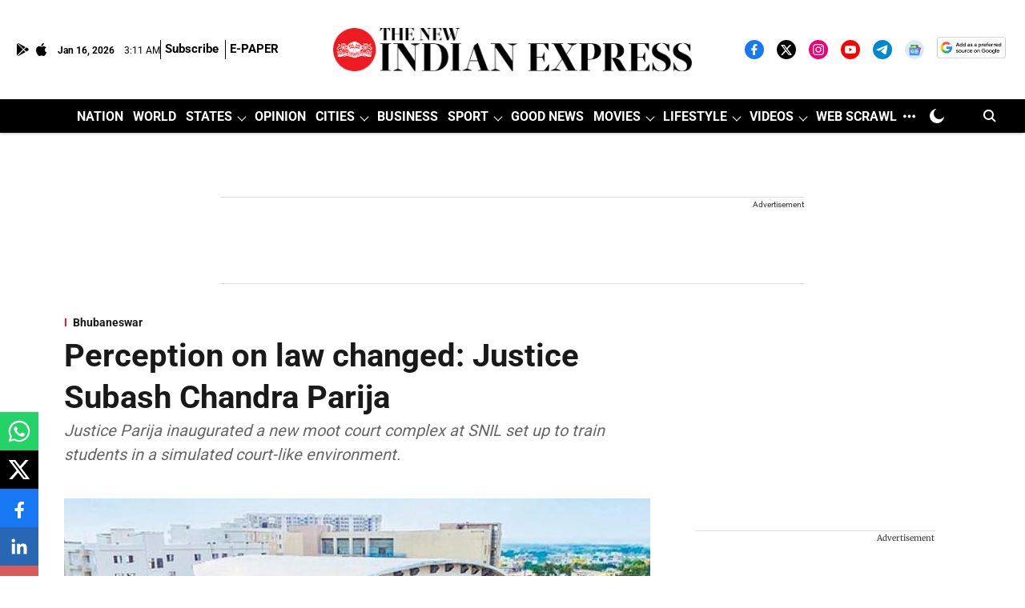

--- FILE ---
content_type: text/html; charset=utf-8
request_url: https://www.google.com/recaptcha/api2/aframe
body_size: 148
content:
<!DOCTYPE HTML><html><head><meta http-equiv="content-type" content="text/html; charset=UTF-8"></head><body><script nonce="eKVczmnW3eOslqCdO-lPCQ">/** Anti-fraud and anti-abuse applications only. See google.com/recaptcha */ try{var clients={'sodar':'https://pagead2.googlesyndication.com/pagead/sodar?'};window.addEventListener("message",function(a){try{if(a.source===window.parent){var b=JSON.parse(a.data);var c=clients[b['id']];if(c){var d=document.createElement('img');d.src=c+b['params']+'&rc='+(localStorage.getItem("rc::a")?sessionStorage.getItem("rc::b"):"");window.document.body.appendChild(d);sessionStorage.setItem("rc::e",parseInt(sessionStorage.getItem("rc::e")||0)+1);localStorage.setItem("rc::h",'1768533094622');}}}catch(b){}});window.parent.postMessage("_grecaptcha_ready", "*");}catch(b){}</script></body></html>

--- FILE ---
content_type: application/javascript; charset=utf-8
request_url: https://fundingchoicesmessages.google.com/f/AGSKWxVKlYYcxVmO_y3IzvJRkBwZH0m5E0_Idyv8J3ifmDBK5mGgdpuvlJzFOyYWmV3_rlQVuudv8I566Pj9JJK7IE_PjItBolQLht6irpDbUof2IoshLDaUwyyPGGt8635iZgGR4-X3r-UgfP8klAk9qQeczxVmeiZMX9Jv-f-ZlgivvZv4szCQ-y6aW8U=/_;iframeid=ad__ChatAd__adscommon.-sponsor-ad._yahooads/
body_size: -1290
content:
window['6c663fdc-5f1a-4382-9a99-e0658f262449'] = true;

--- FILE ---
content_type: application/javascript; charset=UTF-8
request_url: https://www.newindianexpress.com/cdn-cgi/challenge-platform/h/b/scripts/jsd/d251aa49a8a3/main.js?
body_size: 9880
content:
window._cf_chl_opt={AKGCx8:'b'};~function(k7,Sl,Sy,SP,Se,SQ,SK,So,k1,k3){k7=O,function(c,S,kP,k6,k,d){for(kP={c:266,S:136,k:192,d:301,T:252,M:348,f:404,V:383,E:362,a:156,R:205,X:339},k6=O,k=c();!![];)try{if(d=-parseInt(k6(kP.c))/1*(parseInt(k6(kP.S))/2)+parseInt(k6(kP.k))/3*(-parseInt(k6(kP.d))/4)+parseInt(k6(kP.T))/5*(parseInt(k6(kP.M))/6)+parseInt(k6(kP.f))/7*(-parseInt(k6(kP.V))/8)+-parseInt(k6(kP.E))/9+parseInt(k6(kP.a))/10*(parseInt(k6(kP.R))/11)+parseInt(k6(kP.X))/12,d===S)break;else k.push(k.shift())}catch(T){k.push(k.shift())}}(H,359715),Sl=this||self,Sy=Sl[k7(328)],SP={},SP[k7(157)]='o',SP[k7(217)]='s',SP[k7(232)]='u',SP[k7(166)]='z',SP[k7(143)]='n',SP[k7(196)]='I',SP[k7(201)]='b',Se=SP,Sl[k7(246)]=function(S,T,M,V,d3,d2,d1,kH,E,X,N,W,G,Z,z){if(d3={c:198,S:128,k:282,d:210,T:171,M:363,f:302,V:363,E:384,a:392,R:314,X:314,N:132,W:230,G:299,Z:325,z:261,J:317,g:213,U:139},d2={c:225,S:346,k:299,d:139,T:308},d1={c:180,S:235,k:386,d:359,T:148,M:376,f:148,V:376},kH=k7,E={'hcXvi':kH(d3.c),'QHJYm':kH(d3.S),'YXQzc':function(J,g){return J<g},'JXbTQ':function(J,g){return J+g},'Mclvu':function(J,g){return g===J},'slZOp':function(J,g,U,D){return J(g,U,D)},'YwAjy':function(J,g){return g===J},'oMcQe':kH(d3.k)},null===T||E[kH(d3.d)](void 0,T))return V;for(X=Sh(T),S[kH(d3.T)][kH(d3.M)]&&(X=X[kH(d3.f)](S[kH(d3.T)][kH(d3.V)](T))),X=S[kH(d3.E)][kH(d3.a)]&&S[kH(d3.R)]?S[kH(d3.E)][kH(d3.a)](new S[(kH(d3.X))](X)):function(J,kc,U){for(kc=kH,J[kc(d2.c)](),U=0;E[kc(d2.S)](U,J[kc(d2.k)]);J[U]===J[E[kc(d2.d)](U,1)]?J[kc(d2.T)](U+1,1):U+=1);return J}(X),N='nAsAaAb'.split('A'),N=N[kH(d3.N)][kH(d3.W)](N),W=0;W<X[kH(d3.G)];G=X[W],Z=E[kH(d3.Z)](Ss,S,T,G),N(Z)?(z=E[kH(d3.z)]('s',Z)&&!S[kH(d3.J)](T[G]),E[kH(d3.g)]===M+G?R(E[kH(d3.U)](M,G),Z):z||R(M+G,T[G])):R(M+G,Z),W++);return V;function R(J,U,kO){kO=kH,E[kO(d1.c)]===E[kO(d1.S)]?(E[kO(d1.k)][kO(d1.d)][kO(d1.T)](T,R)||(X[N]=[]),W[G][kO(d1.M)](Z)):(Object[kO(d1.k)][kO(d1.d)][kO(d1.f)](V,U)||(V[U]=[]),V[U][kO(d1.V)](J))}},SQ=k7(173)[k7(389)](';'),SK=SQ[k7(132)][k7(230)](SQ),Sl[k7(271)]=function(S,k,dw,d9,kS,T,M,V,E,R){for(dw={c:284,S:174,k:397,d:299,T:188,M:349,f:376,V:147},d9={c:278,S:284,k:206,d:345,T:299},kS=k7,T={'nSXFu':function(X,N){return N==X},'vsiwY':function(X,N){return X!==N},'qVBNT':kS(dw.c),'dbRvf':function(X,N){return X<N},'oKHEK':function(X,N){return X(N)}},M=Object[kS(dw.S)](k),V=0;T[kS(dw.k)](V,M[kS(dw.d)]);V++)if(E=M[V],E==='f'&&(E='N'),S[E]){for(R=0;R<k[M[V]][kS(dw.d)];-1===S[E][kS(dw.T)](k[M[V]][R])&&(T[kS(dw.M)](SK,k[M[V]][R])||S[E][kS(dw.f)]('o.'+k[M[V]][R])),R++);}else S[E]=k[M[V]][kS(dw.V)](function(X,kk,d8){return(kk=kS,T[kk(d9.c)](kk(d9.S),T[kk(d9.k)]))?(d8={c:272},T[kk(d9.d)](null,M)?'':T[kk(d9.d)]('',E)?null:V.i(E[kk(d9.T)],32768,function(W,kd){return kd=kk,R[kd(d8.c)](W)})):'o.'+X})},So=null,k1=k0(),k3=function(TL,TI,Tm,Ti,TY,TD,kg,S,k,d,T){return TL={c:212,S:229,k:221,d:250},TI={c:224,S:134,k:305,d:195,T:403,M:305,f:291,V:208,E:267,a:305,R:390,X:395,N:361,W:310,G:158,Z:376,z:305,J:267,g:310,U:181,D:189,Y:243,i:305,m:393,I:239,L:370,l:305,y:344,P:167,e:376},Tm={c:267,S:299},Ti={c:272},TY={c:309,S:229,k:380,d:299,T:167,M:386,f:359,V:148,E:141,a:386,R:148,X:386,N:359,W:272,G:395,Z:360,z:376,J:332,g:376,U:279,D:272,Y:234,i:395,m:319,I:376,L:152,l:315,y:305,P:374,e:148,n:137,s:360,h:376,Q:272,K:142,o:208,v:255,b:160,x:389,C:305,j:386,A:134,F:272,B:158,w0:376,w1:203,w2:358,w3:376,w4:319,w5:254,w6:357,w7:374,w8:376,w9:305,ww:131,wH:332,wO:376,wc:224,wS:272,wk:216,wd:244,wT:354,wM:376,wp:195,wf:305,wV:202,wE:267,wa:253,wR:244,wX:320,wN:182,wW:350,wG:376,wZ:239,wz:370,wJ:355,wg:245,wu:187,wr:223},TD={c:395},kg=k7,S={'JUnCH':kg(TL.c),'lGWgr':function(M,f){return M==f},'VlvNE':function(M,f){return M>f},'iyrMw':function(M,f){return M<f},'plJhX':function(M,f){return M-f},'ddxpZ':function(M,f){return M|f},'oJuiz':function(M,f){return M<<f},'HnySc':function(M,f){return M>f},'YXmge':function(M,f){return M<<f},'vngNd':function(M,f){return f==M},'Vaifr':function(M,f){return M<f},'IUIoI':function(M,f){return M&f},'tnJtK':function(M,f){return M(f)},'vziIw':function(M){return M()},'rrBLL':function(M,f){return M/f},'Sppum':kg(TL.S),'psLtl':function(M,f){return M<f},'EvKHK':function(M,f){return M+f},'VMpHg':function(M,f){return M-f},'BAJlK':function(M,f){return f==M},'mRGWm':function(M,f){return M-f},'TguZt':function(M,f){return f==M},'gDOKy':function(M,f){return M<<f},'TmFxp':function(M,f){return f&M},'ucDMU':function(M,f){return M-f},'ljxKF':function(M,f){return M(f)},'UezeB':function(M,f){return M<<f},'hOrnM':function(M,f){return f==M},'AGxin':function(M,f){return M-f},'Pycly':function(M,f){return M(f)},'dzNrw':function(M,f){return M<<f},'sTPEH':function(M,f){return f==M},'hLltA':function(M,f){return M==f},'XgrdW':function(M,f){return M-f},'yutgn':function(M,f){return M(f)},'JEQCU':function(M,f){return M-f},'mCNkN':function(M,f){return M(f)},'qBSCU':function(M,f){return f*M},'pcOHY':function(M,f){return f!=M},'ibNRB':function(M,f){return f!=M},'jRZEO':function(M,f){return M(f)},'mElfZ':function(M,f){return f*M},'wlpME':function(M,f){return M<f},'zwBzb':function(M,f){return M(f)},'UutXW':function(M,f){return M-f},'qQWcu':function(M,f){return f==M},'buZkB':function(M,f){return M===f}},k=String[kg(TL.k)],d={'h':function(M,TU,ku){return TU={c:240,S:167},ku=kg,S[ku(TD.c)](null,M)?'':d.g(M,6,function(f,kr){return kr=ku,S[kr(TU.c)][kr(TU.S)](f)})},'g':function(M,V,E,kt,R,X,N,W,G,Z,z,J,U,D,Y,P,s,Q,K,i,I,L){if(kt=kg,S[kt(TY.c)]===kt(TY.S)){if(null==M)return'';for(X={},N={},W='',G=2,Z=3,z=2,J=[],U=0,D=0,Y=0;S[kt(TY.k)](Y,M[kt(TY.d)]);Y+=1)if(i=M[kt(TY.T)](Y),Object[kt(TY.M)][kt(TY.f)][kt(TY.V)](X,i)||(X[i]=Z++,N[i]=!0),I=S[kt(TY.E)](W,i),Object[kt(TY.a)][kt(TY.f)][kt(TY.R)](X,I))W=I;else{if(Object[kt(TY.X)][kt(TY.N)][kt(TY.R)](N,W)){if(256>W[kt(TY.W)](0)){for(R=0;S[kt(TY.k)](R,z);U<<=1,S[kt(TY.G)](D,S[kt(TY.Z)](V,1))?(D=0,J[kt(TY.z)](E(U)),U=0):D++,R++);for(L=W[kt(TY.W)](0),R=0;8>R;U=U<<1.47|1.96&L,S[kt(TY.J)](D,V-1)?(D=0,J[kt(TY.g)](E(U)),U=0):D++,L>>=1,R++);}else{for(L=1,R=0;R<z;U=U<<1.98|L,D==S[kt(TY.U)](V,1)?(D=0,J[kt(TY.g)](E(U)),U=0):D++,L=0,R++);for(L=W[kt(TY.D)](0),R=0;16>R;U=U<<1|S[kt(TY.Y)](L,1),S[kt(TY.i)](D,S[kt(TY.m)](V,1))?(D=0,J[kt(TY.I)](S[kt(TY.L)](E,U)),U=0):D++,L>>=1,R++);}G--,S[kt(TY.l)](0,G)&&(G=Math[kt(TY.y)](2,z),z++),delete N[W]}else for(L=X[W],R=0;R<z;U=L&1|U<<1,S[kt(TY.P)](D,V-1)?(D=0,J[kt(TY.g)](E(U)),U=0):D++,L>>=1,R++);W=(G--,G==0&&(G=Math[kt(TY.y)](2,z),z++),X[I]=Z++,String(i))}if(''!==W){if(Object[kt(TY.M)][kt(TY.f)][kt(TY.e)](N,W)){if(256>W[kt(TY.D)](0)){if(kt(TY.n)===kt(TY.n)){for(R=0;R<z;U<<=1,D==S[kt(TY.s)](V,1)?(D=0,J[kt(TY.h)](E(U)),U=0):D++,R++);for(L=W[kt(TY.Q)](0),R=0;8>R;U=S[kt(TY.K)](U,1)|S[kt(TY.o)](L,1),D==S[kt(TY.v)](V,1)?(D=0,J[kt(TY.h)](E(U)),U=0):D++,L>>=1,R++);}else for(P=kt(TY.b)[kt(TY.x)]('|'),s=0;!![];){switch(P[s++]){case'0':Of=OV(OE);continue;case'1':0==OO&&(Oc=OS[kt(TY.C)](2,Ok),Od++);continue;case'2':if(wK[kt(TY.j)][kt(TY.f)][kt(TY.V)](wq,wo)){if(S[kt(TY.A)](256,Oa[kt(TY.F)](0))){for(cX=0;S[kt(TY.B)](cN,cW);cZ<<=1,cz==S[kt(TY.m)](cJ,1)?(cg=0,cu[kt(TY.w0)](cr(ct)),cU=0):cD++,cG++);for(Q=cY[kt(TY.D)](0),ci=0;8>cm;cL=S[kt(TY.w1)](S[kt(TY.w2)](cl,1),Q&1.11),S[kt(TY.i)](cy,cP-1)?(ce=0,cn[kt(TY.w3)](cs(ch)),cQ=0):cK++,Q>>=1,cI++);}else{for(Q=1,cq=0;co<cv;cx=Q|cC<<1,S[kt(TY.i)](cj,S[kt(TY.w4)](cA,1))?(cF=0,cB[kt(TY.z)](S0(S1)),S2=0):S3++,Q=0,cb++);for(Q=S4[kt(TY.F)](0),S5=0;S[kt(TY.w5)](16,S6);S8=S[kt(TY.w1)](S[kt(TY.w6)](S9,1),1&Q),S[kt(TY.w7)](Sw,S[kt(TY.m)](SH,1))?(SO=0,Sc[kt(TY.w8)](SS(Sk)),Sd=0):ST++,Q>>=1,S7++);}cT--,cM==0&&(cp=cf[kt(TY.w9)](2,cV),cE++),delete ca[cR]}else for(Q=HC[Hj],HA=0;S[kt(TY.ww)](HF,HB);O1=O2<<1.28|S[kt(TY.Y)](Q,1),S[kt(TY.P)](O3,O4-1)?(O5=0,O6[kt(TY.h)](S[kt(TY.L)](O7,O8)),O9=0):Ow++,Q>>=1,O0++);continue;case'3':OH--;continue;case'4':OT[OM]=Op++;continue}break}}else{for(L=1,R=0;R<z;U=U<<1|L,S[kt(TY.wH)](D,V-1)?(D=0,J[kt(TY.wO)](S[kt(TY.wc)](E,U)),U=0):D++,L=0,R++);for(L=W[kt(TY.wS)](0),R=0;16>R;U=S[kt(TY.wk)](U,1)|1.92&L,S[kt(TY.wd)](D,S[kt(TY.wT)](V,1))?(D=0,J[kt(TY.wM)](S[kt(TY.wp)](E,U)),U=0):D++,L>>=1,R++);}G--,0==G&&(G=Math[kt(TY.wf)](2,z),z++),delete N[W]}else for(L=X[W],R=0;R<z;U=S[kt(TY.wV)](U,1)|S[kt(TY.Y)](L,1),S[kt(TY.wE)](D,V-1)?(D=0,J[kt(TY.wO)](E(U)),U=0):D++,L>>=1,R++);G--,S[kt(TY.wa)](0,G)&&z++}for(L=2,R=0;R<z;U=U<<1|1.82&L,S[kt(TY.wR)](D,S[kt(TY.wX)](V,1))?(D=0,J[kt(TY.w8)](S[kt(TY.wN)](E,U)),U=0):D++,L>>=1,R++);for(;;)if(U<<=1,D==S[kt(TY.wW)](V,1)){J[kt(TY.wG)](S[kt(TY.wZ)](E,U));break}else D++;return J[kt(TY.wz)]('')}else return s=3600,Q=S[kt(TY.wJ)](L),K=T[kt(TY.wg)](S[kt(TY.wu)](M[kt(TY.wr)](),1e3)),K-Q>s?![]:!![]},'j':function(M,kU){return kU=kg,S[kU(Tm.c)](null,M)?'':M==''?null:d.i(M[kU(Tm.S)],32768,function(f,kD){return kD=kU,M[kD(Ti.c)](f)})},'i':function(M,V,E,kY,R,X,N,W,G,Z,z,J,U,D,Y,i,L,I){for(kY=kg,R=[],X=4,N=4,W=3,G=[],J=S[kY(TI.c)](E,0),U=V,D=1,Z=0;S[kY(TI.S)](3,Z);R[Z]=Z,Z+=1);for(Y=0,i=Math[kY(TI.k)](2,2),z=1;i!=z;I=J&U,U>>=1,U==0&&(U=V,J=S[kY(TI.d)](E,D++)),Y|=S[kY(TI.T)](0<I?1:0,z),z<<=1);switch(Y){case 0:for(Y=0,i=Math[kY(TI.M)](2,8),z=1;S[kY(TI.f)](z,i);I=S[kY(TI.V)](J,U),U>>=1,S[kY(TI.E)](0,U)&&(U=V,J=E(D++)),Y|=(0<I?1:0)*z,z<<=1);L=k(Y);break;case 1:for(Y=0,i=Math[kY(TI.a)](2,16),z=1;S[kY(TI.R)](z,i);I=J&U,U>>=1,S[kY(TI.X)](0,U)&&(U=V,J=S[kY(TI.N)](E,D++)),Y|=S[kY(TI.W)](S[kY(TI.G)](0,I)?1:0,z),z<<=1);L=k(Y);break;case 2:return''}for(Z=R[3]=L,G[kY(TI.Z)](L);;){if(D>M)return'';for(Y=0,i=Math[kY(TI.z)](2,W),z=1;z!=i;I=S[kY(TI.V)](J,U),U>>=1,S[kY(TI.J)](0,U)&&(U=V,J=E(D++)),Y|=S[kY(TI.g)](S[kY(TI.U)](0,I)?1:0,z),z<<=1);switch(L=Y){case 0:for(Y=0,i=Math[kY(TI.M)](2,8),z=1;z!=i;I=J&U,U>>=1,U==0&&(U=V,J=S[kY(TI.D)](E,D++)),Y|=z*(0<I?1:0),z<<=1);R[N++]=k(Y),L=S[kY(TI.Y)](N,1),X--;break;case 1:for(Y=0,i=Math[kY(TI.i)](2,16),z=1;z!=i;I=J&U,U>>=1,S[kY(TI.m)](0,U)&&(U=V,J=S[kY(TI.I)](E,D++)),Y|=z*(0<I?1:0),z<<=1);R[N++]=k(Y),L=N-1,X--;break;case 2:return G[kY(TI.L)]('')}if(0==X&&(X=Math[kY(TI.l)](2,W),W++),R[L])L=R[L];else if(S[kY(TI.y)](L,N))L=Z+Z[kY(TI.P)](0);else return null;G[kY(TI.e)](L),R[N++]=Z+L[kY(TI.P)](0),X--,Z=L,X==0&&(X=Math[kY(TI.i)](2,W),W++)}}},T={},T[kg(TL.d)]=d.h,T}(),k4();function Sb(dM,kf,S,k,d,T,f){if(dM={c:275,S:288,k:143,d:342,T:207,M:351,f:178,V:342,E:364,a:225,R:299,X:308},kf=k7,S={},S[kf(dM.c)]=function(M,f){return M+f},S[kf(dM.S)]=kf(dM.k),S[kf(dM.d)]=function(M,f){return f!==M},S[kf(dM.T)]=kf(dM.M),k=S,d=Sl[kf(dM.f)],!d)return null;if(T=d.i,typeof T!==k[kf(dM.S)]||T<30){if(k[kf(dM.V)](k[kf(dM.T)],kf(dM.E)))return null;else{for(f[kf(dM.a)](),f=0;f<V[kf(dM.R)];E[f]===a[k[kf(dM.c)](f,1)]?R[kf(dM.X)](f+1,1):f+=1);return X}}return T}function Sv(c,dk,dS,kM,S,k){dk={c:379,S:159,k:400},dS={c:294,S:263},kM=k7,S={'RaoHx':kM(dk.c),'NMwuo':function(d){return d()},'fGOmY':function(d,T,M){return d(T,M)}},k=Sq(),S[kM(dk.S)](SB,k.r,function(d,kp){kp=kM,typeof c===S[kp(dS.c)]&&c(d),S[kp(dS.S)](SC)}),k.e&&k2(kM(dk.k),k.e)}function SF(dz,kX,S,k,d,T,M){return dz={c:298,S:245,k:223,d:298},kX=k7,S={},S[kX(dz.c)]=function(f,V){return f>V},k=S,d=3600,T=SA(),M=Math[kX(dz.S)](Date[kX(dz.k)]()/1e3),k[kX(dz.d)](M-T,d)?![]:!![]}function H(TB){return TB='chctx,tsUlM,vsiwY,mRGWm,TUTul,RjnhU,d.cookie,/cdn-cgi/challenge-platform/h/,xClVC,ZRqqo,open,DoMmt,gDTHe,href,fLLyK,pcOHY,nODSV,errorInfoObject,RaoHx,RkfNL,lryVg,display: none,udLUC,length,PkZUH,40524YBCSAe,concat,CnwA5,Function,pow,JHfOy,woGCp,splice,Sppum,mElfZ,tabIndex,Waxsc,send,Set,TguZt,kSMqR,isNaN,getPrototypeOf,plJhX,XgrdW,bUseF,pEuIs,oxQoD,iouyW,slZOp,toString,event,document,loading,zukSj,hDQEZ,BAJlK,TgSdZ,style,brAlU,QzWaG,clientInformation,bemPt,16845060AEaORa,NxKVF,Qcdxv,OdzbZ,detail,buZkB,nSXFu,YXQzc,catch,1038BWRNHN,oKHEK,JEQCU,DMUJK,DOMContentLoaded,onreadystatechange,AGxin,vziIw,location,YXmge,oJuiz,hasOwnProperty,VMpHg,jRZEO,4703571yhUYas,getOwnPropertyNames,uQmIF,yaSdb,VaHVV,lLCpv,WvHpF,QWPbc,join,random,contentDocument,[native code],vngNd,pkLOA2,push,randomUUID,Uzilg,function,psLtl,parent,WqVvl,24IliRuq,Array,rhulX,prototype,yKKGU,onload,split,ibNRB,kNycE,from,qQWcu,LKVMs,lGWgr,mYIoW,dbRvf,readyState,postMessage,error on cf_chl_props,RVUfr,contentWindow,qBSCU,847609gPuGIP,http-code:,Rjbqt,tpKTC,kvHyQ,Vaifr,includes,status,VlvNE,iframe,6964IJiIoQ,eNSJF,pDXrY,JXbTQ,AdeF3,EvKHK,gDOKy,number,JulNU,XRkWn,7|1|9|10|6|2|0|3|5|4|8,map,call,removeChild,log,xhr-error,tnJtK,addEventListener,qyFID,livGb,470tWaOJr,object,iyrMw,fGOmY,2|3|1|4|0,AKGCx8,OcNnM,CudfQ,isArray,wtPdq,symbol,charAt,OEVFh,sFHUV,source,Object,cloudflare-invisible,_cf_chl_opt;JJgc4;PJAn2;kJOnV9;IWJi4;OHeaY1;DqMg0;FKmRv9;LpvFx1;cAdz2;PqBHf2;nFZCC5;ddwW5;pRIb1;rxvNi8;RrrrA2;erHi9,keys,success,zAmKC,mCPxb,__CF$cv$params,/b/ov1/0.2761625096526318:1768529596:5_qWPDaFXLIdvwoBHE-rKNUy03jqKyVPDJ1iIa9QBDA/,hcXvi,wlpME,yutgn,XMLHttpRequest,aXhgH,XmJJq,onerror,rrBLL,indexOf,zwBzb,SSTpq3,KyDBy,186qoFVjV,WtEIJ,api,Pycly,bigint,KJiRk,FxeQD,LRmiB4,vLZWX,boolean,dzNrw,ddxpZ,kaiHg,131593KVDKET,qVBNT,RWtQF,TmFxp,xeybC,Mclvu,createElement,OWEIxp9nBPK$Hdc53sZhG1NFklAT0roMbDXa+zQwq2SLi86mCgtUeYR7vu4-jyVJf,oMcQe,ontimeout,/invisible/jsd,UezeB,string,zTvyL,TYlZ6,aUjz8,fromCharCode,navigator,now,ljxKF,sort,timeout,RklAK,cSNCi,Sevki,bind,RbxSw,undefined,error,IUIoI,QHJYm,appendChild,stringify,hUFSu,mCNkN,JUnCH,body,dPVmh,UutXW,hOrnM,floor,pRIb1,_cf_chl_opt,uuhlt,xQuwT,EbXXjlH,ZNKUU,4075mjxiUg,hLltA,HnySc,ucDMU,qjsYp,sid,xzUNX,jsd,RWnzE,YwAjy,POST,NMwuo,quPiL,IAhfi,67SqUWYM,sTPEH,uhGWj,JBxy9,/jsd/oneshot/d251aa49a8a3/0.2761625096526318:1768529596:5_qWPDaFXLIdvwoBHE-rKNUy03jqKyVPDJ1iIa9QBDA/,rxvNi8,charCodeAt,lPKeY,4|2|6|5|0|7|3|1,gypVN'.split(','),H=function(){return TB},H()}function SA(dG,kR,c){return dG={c:178,S:245},kR=k7,c=Sl[kR(dG.c)],Math[kR(dG.S)](+atob(c.t))}function SC(dX,kE,c,S){if(dX={c:175,S:145,k:387,d:228,T:228,M:231,f:323},kE=k7,c={'RbxSw':kE(dX.c),'XRkWn':function(k){return k()},'yKKGU':function(k,d){return d!==k},'oxQoD':function(k,d){return k*d}},S=c[kE(dX.S)](Sb),S===null){if(c[kE(dX.k)](kE(dX.d),kE(dX.T)))S(c[kE(dX.M)]);else return}So=(So&&clearTimeout(So),setTimeout(function(){Sv()},c[kE(dX.f)](S,1e3)))}function O(w,c,S,k){return w=w-128,S=H(),k=S[w],k}function k2(T,M,dK,kJ,f,V,E,a,R,X,N,W,G,Z,z,J){if(dK={c:191,S:259,k:218,d:283,T:238,M:179,f:287,V:215,E:280,a:262,R:140,X:219,N:274,W:389,G:226,Z:293,z:276,J:170,g:313,U:250,D:218,Y:247,i:161,m:238,I:303,L:247,l:190,y:247,P:190,e:199,n:247,s:199,h:375,Q:220,K:269,o:178,v:286,b:280,x:183,C:214},kJ=k7,f={},f[kJ(dK.c)]=kJ(dK.S),f[kJ(dK.k)]=kJ(dK.d),f[kJ(dK.T)]=kJ(dK.M),f[kJ(dK.f)]=kJ(dK.V),f[kJ(dK.E)]=kJ(dK.a),V=f,!Sj(0))return![];a=(E={},E[kJ(dK.R)]=T,E[kJ(dK.X)]=M,E);try{for(R=kJ(dK.N)[kJ(dK.W)]('|'),X=0;!![];){switch(R[X++]){case'0':J[kJ(dK.G)]=2500;continue;case'1':N={},N[kJ(dK.Z)]=a,N[kJ(dK.z)]=Z,N[kJ(dK.J)]=V[kJ(dK.c)],J[kJ(dK.g)](k3[kJ(dK.U)](N));continue;case'2':W=V[kJ(dK.D)]+Sl[kJ(dK.Y)][kJ(dK.i)]+V[kJ(dK.m)]+z.r+V[kJ(dK.f)];continue;case'3':Z=(G={},G[kJ(dK.I)]=Sl[kJ(dK.L)][kJ(dK.I)],G[kJ(dK.l)]=Sl[kJ(dK.y)][kJ(dK.P)],G[kJ(dK.e)]=Sl[kJ(dK.n)][kJ(dK.s)],G[kJ(dK.h)]=Sl[kJ(dK.y)][kJ(dK.Q)],G[kJ(dK.K)]=k1,G);continue;case'4':z=Sl[kJ(dK.o)];continue;case'5':J[kJ(dK.v)](V[kJ(dK.b)],W);continue;case'6':J=new Sl[(kJ(dK.x))]();continue;case'7':J[kJ(dK.C)]=function(){};continue}break}}catch(g){}}function k4(Tx,Tb,To,Th,ki,c,S,k,d,T){if(Tx={c:329,S:352,k:178,d:300,T:163,M:398,f:369,V:153,E:129,a:353,R:353},Tb={c:398,S:382,k:353,d:300},To={c:296,S:385,k:378,d:376,T:272,M:162,f:333,V:394},Th={c:365},ki=k7,c={'yaSdb':function(M,f){return M<f},'JulNU':function(M,f){return f&M},'LKVMs':function(M,f){return M(f)},'WqVvl':ki(Tx.c),'PkZUH':function(M){return M()},'CudfQ':function(M,f){return f!==M},'QWPbc':function(M){return M()},'tpKTC':ki(Tx.S)},S=Sl[ki(Tx.k)],!S)return;if(!c[ki(Tx.d)](SF))return;(k=![],d=function(TQ,kL,M,V){if(TQ={c:144},kL=ki,M={'Uzilg':function(f,V,km){return km=O,c[km(Th.c)](f,V)},'OcNnM':function(f,V,kI){return kI=O,c[kI(TQ.c)](f,V)},'TgSdZ':function(f,V){return f-V}},!k){if(k=!![],!SF()){if(kL(To.c)===kL(To.S)){for(y=0;M[kL(To.k)](P,e);s<<=1,Q-1==h?(K=0,o[kL(To.d)](v(b)),x=0):C++,n++);for(V=j[kL(To.T)](0),A=0;8>F;w0=w1<<1.14|M[kL(To.M)](V,1),w2==M[kL(To.f)](w3,1)?(w4=0,w5[kL(To.d)](w6(w7)),w8=0):w9++,V>>=1,B++);}else return}c[kL(To.V)](Sv,function(V){k5(S,V)})}},c[ki(Tx.T)](Sy[ki(Tx.M)],ki(Tx.c)))?c[ki(Tx.f)](d):Sl[ki(Tx.V)]?Sy[ki(Tx.V)](c[ki(Tx.E)],d):(T=Sy[ki(Tx.a)]||function(){},Sy[ki(Tx.R)]=function(kl){kl=ki,T(),Sy[kl(Tb.c)]!==c[kl(Tb.S)]&&(Sy[kl(Tb.k)]=T,c[kl(Tb.d)](d))})}function Sh(c,kC,kw,S){for(kC={c:302,S:174,k:318},kw=k7,S=[];null!==c;S=S[kw(kC.c)](Object[kw(kC.S)](c)),c=Object[kw(kC.k)](c));return S}function k5(k,d,TF,ky,T,M,f,a,R,X,Z){if(TF={c:337,S:222,k:372,d:155,T:251,M:175,f:184,V:331,E:233,a:194,R:185,X:290,N:258,W:260,G:170,Z:172,z:257,J:327,g:175,U:381,D:399,Y:341,i:316,m:391,I:257,L:327,l:242,y:343,P:399,e:211,n:135,s:334,h:297,Q:311,K:241,o:236,v:402,b:396,x:368,C:321,j:324,A:149},ky=k7,T={'mYIoW':ky(TF.c),'WvHpF':ky(TF.S),'bUseF':function(V,E,a,R,X){return V(E,a,R,X)},'iouyW':ky(TF.k),'XmJJq':ky(TF.d),'fLLyK':ky(TF.T),'xzUNX':function(V,E){return V===E},'RWnzE':ky(TF.M),'Qcdxv':function(V,E){return V!==E},'kSMqR':ky(TF.f),'kNycE':ky(TF.V),'dPVmh':ky(TF.E)},!k[ky(TF.a)])return T[ky(TF.R)]!==T[ky(TF.X)]?void 0:f()!==null;if(T[ky(TF.N)](d,T[ky(TF.W)]))M={},M[ky(TF.G)]=ky(TF.Z),M[ky(TF.z)]=k.r,M[ky(TF.J)]=ky(TF.g),Sl[ky(TF.U)][ky(TF.D)](M,'*');else if(T[ky(TF.Y)](T[ky(TF.i)],T[ky(TF.m)]))f={},f[ky(TF.G)]=ky(TF.Z),f[ky(TF.I)]=k.r,f[ky(TF.L)]=T[ky(TF.l)],f[ky(TF.y)]=d,Sl[ky(TF.U)][ky(TF.P)](f,'*');else return a=f[ky(TF.e)](ky(TF.n)),a[ky(TF.s)]=ky(TF.h),a[ky(TF.Q)]='-1',V[ky(TF.K)][ky(TF.o)](a),R=a[ky(TF.v)],X={},X=E(R,R,'',X),X=a(R,R[T[ky(TF.b)]]||R[T[ky(TF.x)]],'n.',X),X=T[ky(TF.C)](R,R,a[T[ky(TF.j)]],'d.',X),X[ky(TF.K)][ky(TF.A)](a),Z={},Z.r=X,Z.e=null,Z}function Sj(S,dW,ka,k,d){return dW={c:130,S:130,k:371},ka=k7,k={},k[ka(dW.c)]=function(T,M){return T<M},d=k,d[ka(dW.S)](Math[ka(dW.k)](),S)}function Sx(df,kV,c){return df={c:273},kV=k7,c={'lPKeY':function(S){return S()}},c[kV(df.c)](Sb)!==null}function k0(dh,kz){return dh={c:377},kz=k7,crypto&&crypto[kz(dh.c)]?crypto[kz(dh.c)]():''}function Sq(dH,kT,d,T,M,f,V,E,a,R,G,X){T=(dH={c:204,S:337,k:209,d:372,T:146,M:389,f:334,V:297,E:204,a:222,R:241,X:149,N:402,W:211,G:135,Z:311,z:241,J:236,g:306,U:322,D:170,Y:172,i:257,m:327,I:175,L:381,l:399},kT=k7,d={},d[kT(dH.c)]=kT(dH.S),d[kT(dH.k)]=kT(dH.d),d);try{for(M=kT(dH.T)[kT(dH.M)]('|'),f=0;!![];){switch(M[f++]){case'0':V=pRIb1(E,E,'',V);continue;case'1':a[kT(dH.f)]=kT(dH.V);continue;case'2':V={};continue;case'3':V=pRIb1(E,E[T[kT(dH.E)]]||E[kT(dH.a)],'n.',V);continue;case'4':Sy[kT(dH.R)][kT(dH.X)](a);continue;case'5':V=pRIb1(E,a[T[kT(dH.k)]],'d.',V);continue;case'6':E=a[kT(dH.N)];continue;case'7':a=Sy[kT(dH.W)](kT(dH.G));continue;case'8':return R={},R.r=V,R.e=null,R;case'9':a[kT(dH.Z)]='-1';continue;case'10':Sy[kT(dH.z)][kT(dH.J)](a);continue}break}}catch(N){if(kT(dH.g)===kT(dH.U))G={},G[kT(dH.D)]=kT(dH.Y),G[kT(dH.i)]=d.r,G[kT(dH.m)]=kT(dH.I),G[kT(dH.L)][kT(dH.l)](G,'*');else return X={},X.r={},X.e=N,X}}function Sn(c,S,ke,k8){return ke={c:304,S:304,k:386,d:326,T:148,M:188,f:373},k8=k7,S instanceof c[k8(ke.c)]&&0<c[k8(ke.S)][k8(ke.k)][k8(ke.d)][k8(ke.T)](S)[k8(ke.M)](k8(ke.f))}function SB(c,S,ds,dn,de,dP,kN,k,d,T,M){ds={c:329,S:262,k:283,d:336,T:178,M:150,f:247,V:183,E:286,a:177,R:312,X:165,N:161,W:270,G:194,Z:169,z:281,J:336,g:330,U:398,D:295,Y:353,i:292,m:226,I:214,L:388,l:186,y:356,P:356,e:289,n:194,s:249,h:313,Q:250,K:237},dn={c:197,S:151},de={c:227,S:227,k:272,d:376,T:264,M:338,f:277,V:197,E:138,a:401,R:376,X:265,N:272,W:376,G:193,Z:138,z:305,J:133,g:133,U:175,D:154,Y:405},dP={c:226},kN=k7,k={'zukSj':function(f,V){return V!==f},'RkfNL':kN(ds.c),'nODSV':function(f){return f()},'quPiL':function(f,V){return V|f},'bemPt':function(f,V){return V&f},'tsUlM':function(f,V){return f-V},'KJiRk':function(f,V){return f(V)},'pDXrY':function(f,V){return V==f},'RVUfr':function(f,V){return f-V},'IAhfi':function(f,V){return f(V)},'WtEIJ':function(f,V){return f(V)},'qyFID':function(f,V){return f(V)},'mCPxb':kN(ds.S),'Waxsc':function(f,V){return f+V},'wtPdq':kN(ds.k),'sFHUV':function(f,V){return f!==V},'RjnhU':kN(ds.d),'xQuwT':function(f){return f()}},d=Sl[kN(ds.T)],console[kN(ds.M)](Sl[kN(ds.f)]),T=new Sl[(kN(ds.V))](),T[kN(ds.E)](k[kN(ds.a)],k[kN(ds.R)](k[kN(ds.X)]+Sl[kN(ds.f)][kN(ds.N)],kN(ds.W))+d.r),d[kN(ds.G)]&&(k[kN(ds.Z)](k[kN(ds.z)],kN(ds.J))?(M(),k[kN(ds.g)](f[kN(ds.U)],k[kN(ds.D)])&&(R[kN(ds.Y)]=X,k[kN(ds.i)](N))):(T[kN(ds.m)]=5e3,T[kN(ds.I)]=function(kW){kW=kN,S(kW(dP.c))})),T[kN(ds.L)]=function(kG){if(kG=kN,kG(de.c)!==kG(de.S)){if(256>wZ[kG(de.k)](0)){for(HI=0;HL<Hl;HP<<=1,Hn-1==He?(Hs=0,Hh[kG(de.d)](HQ(HK)),Hq=0):Ho++,Hy++);for(Hv=Hb[kG(de.k)](0),Hx=0;8>HC;HA=k[kG(de.T)](HF<<1.86,k[kG(de.M)](HB,1)),O0==k[kG(de.f)](O1,1)?(O2=0,O3[kG(de.d)](k[kG(de.V)](O4,O5)),O6=0):O7++,O8>>=1,Hj++);}else{for(O9=1,Ow=0;OH<OO;OS=Ok<<1.11|Od,k[kG(de.E)](OT,k[kG(de.a)](OM,1))?(Op=0,Of[kG(de.R)](k[kG(de.X)](OV,OE)),Oa=0):OR++,OX=0,Oc++);for(ON=OW[kG(de.N)](0),OG=0;16>OZ;OJ=Ou&1|Og<<1,Ot-1==Or?(OU=0,OD[kG(de.W)](k[kG(de.G)](OY,Oi)),Om=0):OI++,OL>>=1,Oz++);}Hu--,k[kG(de.Z)](0,Hr)&&(Ht=HU[kG(de.z)](2,HD),HY++),delete Hi[Hm]}else T[kG(de.J)]>=200&&T[kG(de.g)]<300?S(kG(de.U)):k[kG(de.D)](S,kG(de.Y)+T[kG(de.J)])},T[kN(ds.l)]=function(kZ){kZ=kN,k[kZ(dn.c)](S,kZ(dn.S))},M={'t':SA(),'lhr':Sy[kN(ds.y)]&&Sy[kN(ds.P)][kN(ds.e)]?Sy[kN(ds.P)][kN(ds.e)]:'','api':d[kN(ds.n)]?!![]:![],'c':k[kN(ds.s)](Sx),'payload':c},T[kN(ds.h)](k3[kN(ds.Q)](JSON[kN(ds.K)](M)))}function Ss(S,k,T,kx,k9,M,V,W,E){M=(kx={c:379,S:335,k:335,d:307,T:168,M:285,f:157,V:268,E:347,a:200,R:176,X:340,N:256,W:248,G:384,Z:164,z:366,J:268,g:367},k9=k7,{'woGCp':function(R,X){return R(X)},'NxKVF':function(R,X){return R&X},'qjsYp':function(R,X){return R*X},'uuhlt':function(R,X){return R<X},'OEVFh':function(R,X){return R==X},'ZRqqo':function(R,X){return R===X},'uhGWj':k9(kx.c),'VaHVV':function(R,X){return X===R},'lLCpv':function(R,X,N){return R(X,N)}});try{V=k[T]}catch(R){if(k9(kx.S)===k9(kx.k))return'i';else typeof T===k9(kx.c)&&M[k9(kx.d)](E,k),V()}if(M[k9(kx.T)](null,V))return M[k9(kx.M)](void 0,V)?'u':'x';if(M[k9(kx.T)](k9(kx.f),typeof V))try{if(M[k9(kx.V)]==typeof V[k9(kx.E)]){if(k9(kx.a)===k9(kx.R))W=M[k9(kx.X)](N,W),G>>=1,Z==0&&(z=J,g=U(D++)),Y|=M[k9(kx.N)](M[k9(kx.W)](0,W)?1:0,i),m<<=1;else return V[k9(kx.E)](function(){}),'p'}}catch(W){}return S[k9(kx.G)][k9(kx.Z)](V)?'a':V===S[k9(kx.G)]?'D':!0===V?'T':M[k9(kx.z)](!1,V)?'F':(E=typeof V,M[k9(kx.J)]==E?M[k9(kx.g)](Sn,S,V)?'N':'f':Se[E]||'?')}}()